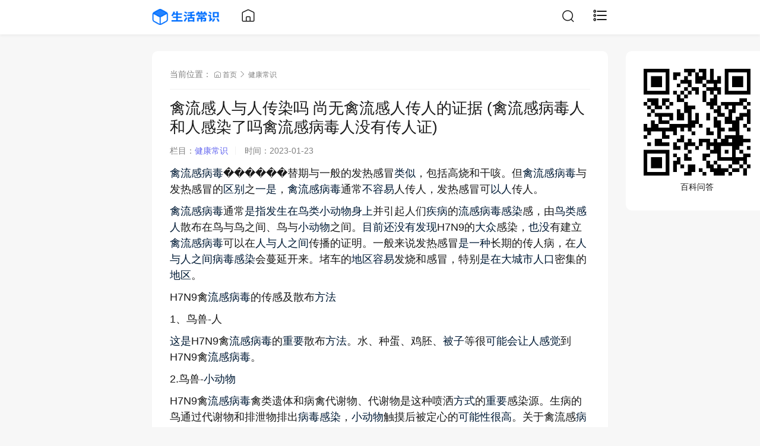

--- FILE ---
content_type: text/html; charset=utf-8
request_url: https://www.lv818.com/post/37894.html
body_size: 5742
content:

<!DOCTYPE html>
<html lang="zh-Hans">
<head>
    
<meta charset="utf-8">
<meta name="viewport" content="width=device-width,minimum-scale=1,maximum-scale=1,initial-scale=1,maximum-scale=1">
<title> 禽流感人与人传染吗 尚无禽流感人传人的证据 (禽流感病毒人和人感染了吗禽流感病毒人没有传人证)_健康常识_生活常识lv818</title>
<meta name="keywords" content=""/>
<meta name="description" content="禽流感病毒的交替期与一般的发热感冒类似，包括高烧和干咳。但禽流感病毒与发热感冒的区别之一是，禽流感病毒通常不容易人传人，发热感冒可以人传人。禽流感病毒通常是指发生在鸟类小动物身上并引起人们疾病的流感病毒感染感，由鸟类感人散布在鸟与鸟之间、鸟与小动物之间。目前还没有发现H..."/>
<meta name="author" content="admin">
<link rel="canonical" href="https://www.lv818.com/post/37894.html"/>
<link rel="shortcut icon" href="/favicon.ico" />
<link href="https://www.lv818.com/zb_users/theme/TztCard/style/style.css?2022-08-16" rel="stylesheet" type="text/css"/>
<link href="https://www.lv818.com/zb_users/theme/TztCard/style/font/iconfont.css?2022-08-16" rel="stylesheet" type="text/css"/>
<link href="https://www.lv818.com/zb_users/theme/TztCard/script/viewer.css" rel="stylesheet" type="text/css" /><script src="https://www.lv818.com/zb_system/script/jquery-2.2.4.min.js?v=173060"></script>
<script src="https://www.lv818.com/zb_system/script/zblogphp.js?v=173060"></script>
<script src="https://www.lv818.com/zb_system/script/c_html_js_add.php?hash=&v=173060"></script>
<script src="https://www.lv818.com/zb_users/theme/TztCard/script/jquery.qrcode.min.js"></script>
<script src="https://www.lv818.com/zb_users/theme/TztCard/script/cms.js?2022-08-16"></script>
<script src="https://www.lv818.com/zb_users/theme/TztCard/script/viewer.min.js"></script></head>
<body>
	
<header class="tzt-header">
	<div class="page-bd">
		<div class="tzt-header_hd pull-left">
			<a href="https://www.lv818.com/" title="生活常识lv818">
				<img src="https://www.lv818.com/zb_users/theme/TztCard/upload/logo.png" alt="生活常识lv818"/>
			</a>
		</div>
		<div class="tzt-header_bd pull-left">
			<a href="https://www.lv818.com/"><i class="icon iconfont icon-home"></i></a>
		</div>
		<div class="tzt-header_ft pull-right">
			<a href="javascript:tzt_dialog('DialogSearch');"><i class="icon iconfont icon-search"></i></a>
			<a href="javascript:tzt_dialog('DialogType');"><i class="icon iconfont icon-classification" style="font-size: 26px;"></i></a>
		</div>
	</div>
	<meta name="google-adsense-account" content="ca-pub-9760451471569449">
</header>	<main class="page">
		<div class="page-bd">
						
<div class="tzt-panel">
	<div class="tzt-panel_hd">
		<div class="tzt-panel_bread">
			<span>当前位置：</span>
			<a href="https://www.lv818.com/"><i class="icon iconfont icon-home"></i> 首页 </a> <i class="icon iconfont icon-right1"></i>
			 <a href="https://www.lv818.com/category-2.html">健康常识</a>		</div>
	</div>
	<article class="tzt-panel_bd">
		<h1 class="tzt-article_title mb15"> 禽流感人与人传染吗 尚无禽流感人传人的证据 (禽流感病毒人和人感染了吗禽流感病毒人没有传人证)</h1>
		<div class="tzt-article_subtit text-muted mb15">
			<span class="m-hidden">栏目：</span><a class="text-link" href="https://www.lv818.com/category-2.html">健康常识</a><span class="split-line"></span>
			
			<span class="m-hidden">时间：</span>2023-01-23 		</div>
				<div <span style="font-size: 18px; line-height: 1.5em;">
			<p><p><a target="_blank" href="https://www.lv818.com/tags-9488.html"class="tagslink"style="color:#001B36">禽流感病毒</a><a target="_blank" href="https://www.lv818.com/tags-40429.html"class="tagslink"style="color:#001B36"></a>�<a target="_blank" href="https://www.lv818.com/tags-40429.html"class="tagslink"style="color:#001B36"></a>�<a target="_blank" href="https://www.lv818.com/tags-40429.html"class="tagslink"style="color:#001B36"></a>�<a target="_blank" href="https://www.lv818.com/tags-40429.html"class="tagslink"style="color:#001B36"></a>�<a target="_blank" href="https://www.lv818.com/tags-40429.html"class="tagslink"style="color:#001B36"></a>��替期与一般的发热感冒<a target="_blank" href="https://www.lv818.com/tags-14006.html"class="tagslink"style="color:#001B36">类似</a>，包括高烧和干咳。但<a target="_blank" href="https://www.lv818.com/tags-9488.html"class="tagslink"style="color:#001B36">禽流感病毒</a>与发热感冒的<a target="_blank" href="https://www.lv818.com/tags-220.html"class="tagslink"style="color:#001B36">区别</a>之<a target="_blank" href="https://www.lv818.com/tags-12589.html"class="tagslink"style="color:#001B36">一是</a>，<a target="_blank" href="https://www.lv818.com/tags-9488.html"class="tagslink"style="color:#001B36">禽流感病毒</a>通常<a target="_blank" href="https://www.lv818.com/tags-1742.html"class="tagslink"style="color:#001B36">不容易</a>人传人，发热感冒可<a target="_blank" href="https://www.lv818.com/tags-12534.html"class="tagslink"style="color:#001B36">以人</a>传人。</p><p><a target="_blank" href="https://www.lv818.com/tags-9488.html"class="tagslink"style="color:#001B36">禽流感病毒</a>通常<a target="_blank" href="https://www.lv818.com/tags-332.html"class="tagslink"style="color:#001B36">是指</a><a target="_blank" href="https://www.lv818.com/tags-12705.html"class="tagslink"style="color:#001B36">发生在</a><a target="_blank" href="https://www.lv818.com/tags-12184.html"class="tagslink"style="color:#001B36">鸟类</a><a target="_blank" href="https://www.lv818.com/tags-1521.html"class="tagslink"style="color:#001B36">小动物</a><a target="_blank" href="https://www.lv818.com/tags-1672.html"class="tagslink"style="color:#001B36">身上</a>并引起人们<a target="_blank" href="https://www.lv818.com/tags-2587.html"class="tagslink"style="color:#001B36">疾病</a>的<a target="_blank" href="https://www.lv818.com/tags-9184.html"class="tagslink"style="color:#001B36">流感</a><a target="_blank" href="https://www.lv818.com/tags-15529.html"class="tagslink"style="color:#001B36">病毒感染</a>感，由<a target="_blank" href="https://www.lv818.com/tags-12184.html"class="tagslink"style="color:#001B36">鸟类</a><a target="_blank" href="https://www.lv818.com/tags-17787.html"class="tagslink"style="color:#001B36">感人</a>散布在鸟与鸟之间、鸟与<a target="_blank" href="https://www.lv818.com/tags-1521.html"class="tagslink"style="color:#001B36">小动物</a>之间。<a target="_blank" href="https://www.lv818.com/tags-6172.html"class="tagslink"style="color:#001B36">目前</a><a target="_blank" href="https://www.lv818.com/tags-2145.html"class="tagslink"style="color:#001B36">还没有</a><a target="_blank" href="https://www.lv818.com/tags-8432.html"class="tagslink"style="color:#001B36">发现</a>H7N9的<a target="_blank" href="https://www.lv818.com/tags-5044.html"class="tagslink"style="color:#001B36">大众</a>感染，<a target="_blank" href="https://www.lv818.com/tags-5948.html"class="tagslink"style="color:#001B36">也没</a>有建立<a target="_blank" href="https://www.lv818.com/tags-9488.html"class="tagslink"style="color:#001B36">禽流感病毒</a>可以在<a target="_blank" href="https://www.lv818.com/tags-27968.html"class="tagslink"style="color:#001B36">人与人之间</a>传播的证明。一般来说发热感冒<a target="_blank" href="https://www.lv818.com/tags-4910.html"class="tagslink"style="color:#001B36">是一种</a>长期的传人病，在<a target="_blank" href="https://www.lv818.com/tags-27968.html"class="tagslink"style="color:#001B36">人与人之间</a><a target="_blank" href="https://www.lv818.com/tags-15529.html"class="tagslink"style="color:#001B36">病毒感染</a>会蔓延开来。堵车的<a target="_blank" href="https://www.lv818.com/tags-547.html"class="tagslink"style="color:#001B36">地区</a><a target="_blank" href="https://www.lv818.com/tags-292.html"class="tagslink"style="color:#001B36">容易</a>发烧和感冒，特别<a target="_blank" href="https://www.lv818.com/tags-3225.html"class="tagslink"style="color:#001B36">是在</a><a target="_blank" href="https://www.lv818.com/tags-543.html"class="tagslink"style="color:#001B36">大城市</a><a target="_blank" href="https://www.lv818.com/tags-12469.html"class="tagslink"style="color:#001B36">人口</a>密集的<a target="_blank" href="https://www.lv818.com/tags-547.html"class="tagslink"style="color:#001B36">地区</a>。</p><p>H7N9禽<a target="_blank" href="https://www.lv818.com/tags-9184.html"class="tagslink"style="color:#001B36">流感</a><a target="_blank" href="https://www.lv818.com/tags-1628.html"class="tagslink"style="color:#001B36">病毒</a>的传感及散布<a target="_blank" href="https://www.lv818.com/tags-10.html"class="tagslink"style="color:#001B36">方法</a></p><p>1、鸟兽-人</p><p><a target="_blank" href="https://www.lv818.com/tags-5314.html"class="tagslink"style="color:#001B36">这是</a>H7N9禽<a target="_blank" href="https://www.lv818.com/tags-9184.html"class="tagslink"style="color:#001B36">流感</a><a target="_blank" href="https://www.lv818.com/tags-1628.html"class="tagslink"style="color:#001B36">病毒</a>的<a target="_blank" href="https://www.lv818.com/tags-3497.html"class="tagslink"style="color:#001B36">重要</a>散布<a target="_blank" href="https://www.lv818.com/tags-10.html"class="tagslink"style="color:#001B36">方法</a>。水、种蛋、鸡胚、<a target="_blank" href="https://www.lv818.com/tags-50.html"class="tagslink"style="color:#001B36">被子</a>等很<a target="_blank" href="https://www.lv818.com/tags-4282.html"class="tagslink"style="color:#001B36">可能会</a><a target="_blank" href="https://www.lv818.com/tags-11116.html"class="tagslink"style="color:#001B36">让人</a><a target="_blank" href="https://www.lv818.com/tags-2574.html"class="tagslink"style="color:#001B36">感觉</a>到H7N9禽<a target="_blank" href="https://www.lv818.com/tags-9184.html"class="tagslink"style="color:#001B36">流感</a><a target="_blank" href="https://www.lv818.com/tags-1628.html"class="tagslink"style="color:#001B36">病毒</a>。</p><p>2.鸟兽-<a target="_blank" href="https://www.lv818.com/tags-1521.html"class="tagslink"style="color:#001B36">小动物</a></p><p>H7N9禽<a target="_blank" href="https://www.lv818.com/tags-9184.html"class="tagslink"style="color:#001B36">流感</a><a target="_blank" href="https://www.lv818.com/tags-1628.html"class="tagslink"style="color:#001B36">病毒</a>禽类遗体和病禽代谢物、代谢物是这种喷洒<a target="_blank" href="https://www.lv818.com/tags-1849.html"class="tagslink"style="color:#001B36">方式</a>的<a target="_blank" href="https://www.lv818.com/tags-3497.html"class="tagslink"style="color:#001B36">重要</a>感染源。生病的鸟通过代谢物和排泄物排出<a target="_blank" href="https://www.lv818.com/tags-15529.html"class="tagslink"style="color:#001B36">病毒感染</a>，<a target="_blank" href="https://www.lv818.com/tags-1521.html"class="tagslink"style="color:#001B36">小动物</a>触摸后被定心的<a target="_blank" href="https://www.lv818.com/tags-21117.html"class="tagslink"style="color:#001B36">可能性</a><a target="_blank" href="https://www.lv818.com/tags-22315.html"class="tagslink"style="color:#001B36">很高</a>。关于禽流感<a target="_blank" href="https://www.lv818.com/tags-1628.html"class="tagslink"style="color:#001B36">病毒</a>。</p><p>3.鸟兽——鸟兽</p><p>易感<a target="_blank" href="https://www.lv818.com/tags-12184.html"class="tagslink"style="color:#001B36">鸟类</a>在<a target="_blank" href="https://www.lv818.com/tags-175.html"class="tagslink"style="color:#001B36">直接</a><a target="_blank" href="https://www.lv818.com/tags-28526.html"class="tagslink"style="color:#001B36">接触到</a>感梠H7N9的<a target="_blank" href="https://www.lv818.com/tags-12184.html"class="tagslink"style="color:#001B36">鸟类</a>或间接<a target="_blank" href="https://www.lv818.com/tags-28526.html"class="tagslink"style="color:#001B36">接触到</a><a target="_blank" href="https://www.lv818.com/tags-15529.html"class="tagslink"style="color:#001B36">病毒感染</a>污染物后，<a target="_blank" href="https://www.lv818.com/tags-15750.html"class="tagslink"style="color:#001B36">很有可能</a>是感梠H7N9<a target="_blank" href="https://www.lv818.com/tags-15529.html"class="tagslink"style="color:#001B36">病毒感染</a>。</p><p>病毒感染<a target="_blank" href="https://www.lv818.com/tags-697.html"class="tagslink"style="color:#001B36">是否会</a>使传承人受到各种<a target="_blank" href="https://www.lv818.com/tags-2225.html"class="tagslink"style="color:#001B36">因素</a>的危害</p><p>病毒感染能否成<a target="_blank" href="https://www.lv818.com/tags-21077.html"class="tagslink"style="color:#001B36">为人</a>的传承人，<a target="_blank" href="https://www.lv818.com/tags-3561.html"class="tagslink"style="color:#001B36">是由</a>病毒感染的<a target="_blank" href="https://www.lv818.com/tags-17168.html"class="tagslink"style="color:#001B36">基因</a>决定的，受到诸多<a target="_blank" href="https://www.lv818.com/tags-2225.html"class="tagslink"style="color:#001B36">因素</a>的危害。不管<a target="_blank" href="https://www.lv818.com/tags-23242.html"class="tagslink"style="color:#001B36">有无</a>禽流感病毒感染，病毒感染能人传承人<a target="_blank" href="https://www.lv818.com/tags-4198.html"class="tagslink"style="color:#001B36">都要</a>看寄生体<a target="_blank" href="https://www.lv818.com/tags-3560.html"class="tagslink"style="color:#001B36">细胞</a>能否进行和复制病毒感染。<a target="_blank" href="https://www.lv818.com/tags-7127.html"class="tagslink"style="color:#001B36">根据</a><a target="_blank" href="https://www.lv818.com/tags-2412.html"class="tagslink"style="color:#001B36">我国</a>防病<a target="_blank" href="https://www.lv818.com/tags-10683.html"class="tagslink"style="color:#001B36">操作</a><a target="_blank" href="https://www.lv818.com/tags-8361.html"class="tagslink"style="color:#001B36">核心</a>相关<a target="_blank" href="https://www.lv818.com/tags-17276.html"class="tagslink"style="color:#001B36">信息内容</a>，由于种属阻滞，禽流感病毒感染有时只能<a target="_blank" href="https://www.lv818.com/tags-2565.html"class="tagslink"style="color:#001B36">对人</a>进行感知。</p><p>或者无法分辨这个<a target="_blank" href="https://www.lv818.com/tags-11202.html"class="tagslink"style="color:#001B36">观点</a>，<a target="_blank" href="https://www.lv818.com/tags-5314.html"class="tagslink"style="color:#001B36">这是</a>哪些<a target="_blank" href="https://www.lv818.com/tags-14026.html"class="tagslink"style="color:#001B36">出现了</a><a target="_blank" href="https://www.lv818.com/tags-9493.html"class="tagslink"style="color:#001B36">意外</a>的<a target="_blank" href="https://www.lv818.com/tags-2233.html"class="tagslink"style="color:#001B36">情况</a>？为什么H7N9会<a target="_blank" href="https://www.lv818.com/tags-8310.html"class="tagslink"style="color:#001B36">突然</a><a target="_blank" href="https://www.lv818.com/tags-2574.html"class="tagslink"style="color:#001B36">感觉</a>到人呢。<a target="_blank" href="https://www.lv818.com/tags-23248.html"class="tagslink"style="color:#001B36">现阶段</a>的病案不<a target="_blank" href="https://www.lv818.com/tags-9448.html"class="tagslink"style="color:#001B36">扫除</a>感者自身<a target="_blank" href="https://www.lv818.com/tags-18376.html"class="tagslink"style="color:#001B36">免疫系统</a><a target="_blank" href="https://www.lv818.com/tags-2214.html"class="tagslink"style="color:#001B36">软件</a>的<a target="_blank" href="https://www.lv818.com/tags-16949.html"class="tagslink"style="color:#001B36">难题</a>。唯一<a target="_blank" href="https://www.lv818.com/tags-1436.html"class="tagslink"style="color:#001B36">明显</a><a target="_blank" href="https://www.lv818.com/tags-579.html"class="tagslink"style="color:#001B36">的是</a>，关于这种病毒还有<a target="_blank" href="https://www.lv818.com/tags-2280.html"class="tagslink"style="color:#001B36">太多</a>未知的量。</p><p>因此，对于禽流感病毒，不一定要释放<a target="_blank" href="https://www.lv818.com/tags-2280.html"class="tagslink"style="color:#001B36">太多</a>的<a target="_blank" href="https://www.lv818.com/tags-4113.html"class="tagslink"style="color:#001B36">压力</a>。<a target="_blank" href="https://www.lv818.com/tags-817.html"class="tagslink"style="color:#001B36">建议</a>无需H<a target="_blank" href="https://www.lv818.com/tags-34064.html"class="tagslink"style="color:#001B36">通讯</a><a target="_blank" href="https://www.lv818.com/tags-28051.html"class="tagslink"style="color:#001B36">或与</a>7N9<a target="_blank" href="https://www.lv818.com/tags-721.html"class="tagslink"style="color:#001B36">患者</a>接触，以保持彻底。如果<a target="_blank" href="https://www.lv818.com/tags-12859.html"class="tagslink"style="color:#001B36">亲朋好友</a><a target="_blank" href="https://www.lv818.com/tags-2574.html"class="tagslink"style="color:#001B36">感觉</a>到H7N9禽流感病毒，最好在<a target="_blank" href="https://www.lv818.com/tags-10788.html"class="tagslink"style="color:#001B36">护理人员</a>的<a target="_blank" href="https://www.lv818.com/tags-4259.html"class="tagslink"style="color:#001B36">具体</a><a target="_blank" href="https://www.lv818.com/tags-32194.html"class="tagslink"style="color:#001B36">指导下</a>探视，待<a target="_blank" href="https://www.lv818.com/tags-721.html"class="tagslink"style="color:#001B36">患者</a>痊愈后<a target="_blank" href="https://www.lv818.com/tags-9659.html"class="tagslink"style="color:#001B36">密切</a>接触。禽流感病毒的高<a target="_blank" href="https://www.lv818.com/tags-11618.html"class="tagslink"style="color:#001B36">死亡率</a>和可能的病毒感染<a target="_blank" href="https://www.lv818.com/tags-17168.html"class="tagslink"style="color:#001B36">基因</a>变异绝非<a target="_blank" href="https://www.lv818.com/tags-12852.html"class="tagslink"style="color:#001B36">幸运</a>。</p></p>		</span>
		</div>
						<div class="tzt-panel bg">
			<div class="tzt-panel_bd">
				<strong></strong><a href="https://www.lv818.com/aiwd/" target="_blank">免费智能AI问答，点击打开立即免费使用，<span style="color:#E53333;">已有10000+人使用</span></a>			</div>
		</div>
			</article>
	<div class="text-muted">阅读：71次</div>
</div>
<div class="tzt-panel">
	<div class="tzt-panel_bd clearfix">
		<p>
			<strong>上一篇：</strong><a href="https://www.lv818.com/post/37893.html"> 苦瓜泡水能降血糖吗 苦瓜泡水什么人不能喝 (泡茄子水能降血糖吗泡茄子水不能喝什么人)</a>		</p>
		<p class="margin-0">
			<strong>下一篇：</strong><a href="https://www.lv818.com/post/37895.html"> 运动后发烧原因是什么 运动也忌过量剧烈 (健身运动后发高烧是因为任何健身运动都不能太强)</a>		</p>
	</div>
</div>
<div class="tzt-panel">
	<div class="tzt-panel_hd">
		<h3>相关文章</h3>
	</div>
	<div class="tzt-panel_bd">
				<a href="https://www.lv818.com/post/62736.html" class="tzt-media-box" title="U23国足晋级4强 现场球迷爆哭">
			<div class="tzt-media-box_hd">
				<h3 class="tzt-media-box_title">U23国足晋级4强 现场球迷爆哭				</h3>
								<div class="tzt-media-box_desc m-hidden">
					 U23国足在亚洲杯预选赛中战胜强敌成功晋级四强比赛中球队表现顽强在落后情况下完成...				</div>
								<div class="tzt-media-box_time">2026-01-17 22:52:22</div>
			</div>
					</a>
				<a href="https://www.lv818.com/post/62735.html" class="tzt-media-box" title="多校撤销艺术专业">
			<div class="tzt-media-box_hd">
				<h3 class="tzt-media-box_title">多校撤销艺术专业				</h3>
								<div class="tzt-media-box_desc m-hidden">
					 多所高校近期调整学科布局撤销部分艺术类专业。根据公开信息显示北京师范大学中山学院...				</div>
								<div class="tzt-media-box_time">2026-01-17 22:51:43</div>
			</div>
					</a>
			</div>
</div>
					</div>
	</main>
	
<div class="fixed m-hidden">
	<div class="page-bd">
		<div class="tzt-code">
			<div class="tzt-panel">
				<div class="tzt-panel_bd text-center">
										<p><img class="img-responsive" src="https://www.lv818.com/zb_users/theme/TztCard/upload/code.jpg" alt="百科问答" /></p>
										<label>百科问答</label>
				</div>
			</div>
		</div>
	</div>
</div>
<a href="javascript:;" class="backtop" style="display: none;"><i class="iconfont icon-up"></i></a>
<div class="mask" id="mask" style="display: none;"></div>
<div class="tzt-dialog right" id="DialogType">
	<div class="tzt-panel">
		<div class="tzt-panel_hd">
			<h3>
				<span class="pull-right">分类栏目</span>
				<a class="dialogclose" href="javascript:;"><i class="iconfont icon-delete"></i></a>
			</h3>
		</div>
		<div class="tzt-panel_bd">
			<ul class="tzt-nav-menu">
				<li id="nvabar-item-index"><a href="/">首页</a></li><li id="navbar-category-1"><a href="https://www.lv818.com/category-1.html">生活常识</a></li><li id="navbar-category-2"><a href="https://www.lv818.com/category-2.html">健康常识</a></li><li id="navbar-category-3"><a href="https://www.lv818.com/category-3.html">饮食常识</a></li><li id="navbar-category-4"><a href="https://www.lv818.com/category-4.html">生活妙招</a></li>			</ul>
		</div>
	</div>
</div>
<div class="tzt-dialog bottom" id="DialogSearch">
	<div class="page-bd">
		<div class="tzt-panel">
			<a class="dialogclose pull-right" href="javascript:;"><i class="iconfont icon-delete"></i></a>
			<div class="tzt-panel_bd text-center" style="padding: 50px 30px;">
				<form method="post" name="search" action="https://www.lv818.com/zb_system/cmd.php?act=search" class="search-form mb15" id="#form">
					<button type="submit" class="submit"><i class="icon iconfont icon-search"></i> 搜索</button>
					<input type="text" name="q" class="form-control" placeholder="请输入要搜索的关键词">
				</form>
			</div>
		</div>
	</div>
</div>
<!--百度统计-->
<div style="display: none">
<script>
var _hmt = _hmt || [];
(function() {
  var hm = document.createElement("script");
  hm.src = "https://hm.baidu.com/hm.js?b88e6171b0fb023b4a1db7093c0b8583";
  var s = document.getElementsByTagName("script")[0]; 
  s.parentNode.insertBefore(hm, s);
})();
</script>
</div>
<!--百度推送-->
<script>
(function(){
    var bp = document.createElement('script');
    var curProtocol = window.location.protocol.split(':')[0];
    if (curProtocol === 'https') {
        bp.src = 'https://zz.bdstatic.com/linksubmit/push.js';
    }
    else {
        bp.src = 'http://push.zhanzhang.baidu.com/push.js';
    }
    var s = document.getElementsByTagName("script")[0];
    s.parentNode.insertBefore(bp, s);
})();
</script>
<!--tt推送-->
<script>
(function(){
var el = document.createElement("script");
el.src = "https://lf1-cdn-tos.bytegoofy.com/goofy/ttzz/push.js?6dc5c157ed456bc382f9709e478c3661823d1d9b1615740e3b631aade525bf433d72cd14f8a76432df3935ab77ec54f830517b3cb210f7fd334f50ccb772134a";
el.id = "ttzz";
var s = document.getElementsByTagName("script")[0];
s.parentNode.insertBefore(el, s);
})(window)
</script>
<footer class="footer">
	<div class="page-bd">
		<div class="text-center text-muted">
			<a href="https://beian.miit.gov.cn/" rel="nofollow">粤ICP备2022130215号-1</a>&nbsp&nbsp&nbsp免责声明：文章来源于用户分享自行上传并仅供个人学习。本站无法鉴定其版权，不负其责任。如有侵权文章，请发送文章链接和原文链接到lv189@foxmail.com.会第一时间删除。 <a href="https://www.lv818.com/">lv818.com</a>
		</div>
	</div>
</footer>
<script>$('#viewer').viewer({title: false,navbar: false,toolbar: false,});</script></body>
</html><!--6,759.86 ms , 10 queries , 109614kb memory , 0 error-->

--- FILE ---
content_type: text/css
request_url: https://www.lv818.com/zb_users/theme/TztCard/style/style.css?2022-08-16
body_size: 3621
content:
@charset "UTF-8";

/* 原创QQ：726662013，请勿删除 */

body, html{ width:100%; }
body{ background-color: var(--tzt-BG-1); font-size: 14px; line-height: 140%; font-family: -apple-system-font,"Helvetica Neue", sans-serif; color: var(--tzt-FG-0);}
body{--tzt-BG-0:#ededed;--tzt-BG-1:#f7f7f7;--tzt-BG-2:#fff;--tzt-BG-3:#f7f7f7;--tzt-BG-4:#4c4c4c;--tzt-BG-5:#fff;--tzt-FG-0:rgba(0,0,0,0.9);--tzt-FG-HALF:rgba(0,0,0,0.9);--tzt-FG-1:rgba(0,0,0,0.5);--tzt-FG-2:rgba(0,0,0,0.3);--tzt-FG-3:rgba(0,0,0,0.1);--tzt-FG-4:rgba(0,0,0,0.15);--tzt-RED:#fa5151;--tzt-ORANGE:#fa9d3b;--tzt-YELLOW:#ffc300;--tzt-GREEN:#91d300;--tzt-LIGHTGREEN:#95ec69;--tzt-BRAND:#07c160;--tzt-BLUE:#10aeff;--tzt-INDIGO:#1485ee;--tzt-PURPLE:#6467f0;--tzt-WHITE:#fff;--tzt-LINK:#576b95;--tzt-TEXTGREEN:#06ae56;--tzt-FG:#000;--tzt-BG:#fff}
body,ul,ol,li,p,h1,h2,h3,h4,h5,h6,form,fieldset,table,td,img,div,tr{ margin:0; padding:0; font-weight:normal;}
input,select{ font-size:12px; vertical-align:middle; border:none;}
ul,li,ol,li{ list-style-type:none;}
img{ border:0 none;}
p{ margin-bottom: 10px;}

/* page */
*{ -webkit-box-sizing: border-box; -moz-box-sizing: border-box; box-sizing: border-box}
*,:after,:before{ -webkit-box-sizing:border-box; -moz-box-sizing:border-box; box-sizing:border-box}
.page{ padding-top: 86px;}
.page-bd{ position: relative; margin-right: auto; margin-left: auto;}
.page-bd:before,.page-bd:after,.row:before,.row:after,.clearfix:before, .clearfix:after{ display: table; content: " "; clear: both;}
@media (min-width: 1024px){ .page-bd{ width: 768px;}}

/* text */
h1{ font-size: 26px; line-height: 32px;}
h2{ font-size: 24px; line-height: 28px;}
h3{ font-size: 18px; line-height: 22px;}
h4{ font-size: 16px; line-height: 18px;}
h5{ font-size: 14px; line-height: 16px;}
h6{ font-size: 12px; line-height: 14px;}
h1,h2,h3,h4,h5,h6{ font-weight: 400; margin-bottom:10px;}
.text-center{ text-align: center;}
.text-red{ color: var(--tzt-RED);}
.text-blue{ color: var(--tzt-BLUE);}
.text-muted{ color: var(--tzt-FG-1);}
.text-link{ color: var(--tzt-PURPLE);}
.split-line{ position: relative; display: inline-block; margin-left: 12px; margin-right: 12px; height: 14px; vertical-align: -2px;}
.split-line:before{ content: " "; position: absolute; left: 0; top: 0; bottom: 0; width: 1px; border-left: 1px solid rgba(0,0,0,0.1); border-left: 1px solid var(--tzt-FG-3); color: rgba(0,0,0,0.1); -webkit-transform-origin: 0 0;  transform-origin: 0 0; -webkit-transform: scaleX(0.5); transform: scaleX(0.5);}

/* btn */
button{ border-color: transparent; background: none; }
a,button{ text-decoration:none; outline:none; -webkit-tap-highlight-color:rgba(0,0,0,0); color: var(--tzt-FG-0);}
a:focus,a:hover,a:active,button:focus,button:hover,button:active{ cursor: pointer; text-decoration: none; color: var(--tzt-LINK);}
.btn{ display: inline-block; padding: 10px 25px; border-radius: 30px; color: #fff;}
.btn.btn-mini{ padding: 6px 12px;font-size: 12px;}
.btn.btn-width{ min-width: 160px;text-align: center;}
.btn:hover,.btn:active,.btn:focus{ color: #fff;}
.btn-blue,.btn.blue{ background-color: var(--tzt-INDIGO);}
.btn-red,.btn.red{ background-color: var(--tzt-RED);}
.btn-border{ border: 1px solid var(--tzt-BG-1); color: var(--tzt-FG-0);}
.btn-default{ background-color: var(--tzt-BG-1); border: 1px solid var(--tzt-FG-3); color: var(--tzt-FG-0);}
.btn-default,.btn-border,.btn-default:hover,.btn-default:active,.btn-default:focus,.btn-border:hover,.btn-border:active,.btn-border:focus{ color: var(--tzt-FG-0);}
.btn:hover{ box-shadow: 0 5px 10px rgba(0,0,0,.05);}

/* img */
img{ max-width: 100%; border: 0; vertical-align:middle}
img.img-radius{ border-radius: 10px;}

/* form */
select{cursor:pointer;border:none;outline:none;}
input,textarea{outline:medium none; outline: none; -webkit-tap-highlight-color: rgba(0,0,0,0);}
input.form-control,input.btn{outline: 0px; -webkit-appearance:none;}
input[type="checkbox"]{vertical-align:-2px;}
.form-control{ display:block; width:100%; height: 40px; padding: 0 20px; font-size:12px; line-height: 20px; border-radius: 8px; background-color: var(--tzt-BG-2); border: 1px solid var(--tzt-BG-0); color: var(--tzt-FG-0);}
.form-control:active,.form-control:focus{ outline: none; border: 1px solid var(--tzt-INDIGO);}
textarea.form-control{ height: auto; padding: 6px 15px;}
.search-form{ position: relative;}
.search-form .submit{ position: absolute; top: 0; right: 0; border-radius: 0 5px 5px 0; z-index: 3; padding: 10px 18px; background-color: var(--tzt-INDIGO); color: #fff;}

/* table */
table{padding: 15px; border-collapse:collapse;border-spacing:0;table-layout:fixed;max-width:100%;margin-bottom:20px;table-layout:fixed;background-color: var(--tzt-BG-1);}
tbody>tr>td,tbody>tr>th,tfoot>tr>td,tfoot>tr>th,thead>tr>td,thead>tr>th{ border:1px solid var(--tzt-FG-3); padding:10px;vertical-align:middle;white-space:nowrap;text-overflow:ellipsis;overflow:hidden}

/* nav */
.tzt-nav-tabs{ position: relative; display: -webkit-box; display: -webkit-flex;display: flex; -webkit-box-align: center; -webkit-align-items: center; align-items: center;}
.tzt-nav-tabs li{ position: relative; -webkit-box-flex: 1; -webkit-flex: 1; flex: 1;text-align: center;}
.tzt-nav-tabs li a{ display: inline-block; padding-bottom: 12px; font-size: 16px;}
.tzt-nav-tabs li::before {content: ""; display: table; width: 0; height: 3px; border-radius: 3px 3px 0 0; opacity: .1; background:  var(--tzt-PURPLE); position: absolute; left: 50%; bottom: 0; -webkit-transition: all .2s; -moz-transition: all .2s; -o-transition: all .2s; transition: all .2s;}
.tzt-nav-tabs li:hover::before,.tzt-nav-tabs li.active::before { width: 32px; margin-left: -16px; opacity: 1;}

/* header */
.tzt-header{ position: fixed; top: 0; z-index: 999; width: 100%; background-color: var(--tzt-BG-2); box-shadow: 0 2px 5px rgb(0,0,0,0.05);}
.tzt-header_hd{ padding-top: 15px; margin-right: 10px;}
.tzt-header_hd img{ width: 115px;}
.tzt-header_bd,.tzt-header_ft{ padding: 17px 0;}
.tzt-header_bd .icon,.tzt-header_ft .icon{ display: inline-block; margin-left: 25px; font-size: 24px;}

/* menu */
.tzt-nav-menu li{ position: relative;}
.tzt-nav-menu li a{ display: block; padding: 12px 0; font-size: 15px;}
.tzt-nav-menu li.active > a{ color: var(--tzt-PURPLE);}
.tzt-nav-menu li ul.child li{ padding-left: 15px;}
.tzt-nav-menu li:before{ content: " "; position: absolute; left: 0; top: 0; right: 0; height: 1px; border-top: 1px solid rgba(0,0,0,0.1); border-top: 1px solid var(--tzt-FG-3); -webkit-transform-origin: 0 0;  transform-origin: 0 0; -webkit-transform: scaleY(0.5); transform: scaleY(0.5);}
.tzt-nav-menu li:first-child:before{ display: none;}

/* tzt-panel */
.tzt-panel{ position: relative; padding: 30px; margin-bottom: 30px; background-color: var(--tzt-BG-2);}
.tzt-panel.bg{ background-color: var(--tzt-BG-1);}
.tzt-panel_hd{ position: relative; margin-bottom: 15px;}
.tzt-panel_hd:after{content: " "; position: absolute; left: 0; bottom: 0; right: 0; height: 1px; border-bottom: 1px solid rgba(0,0,0,0.1); border-bottom: 1px solid var(--tzt-FG-3); -webkit-transform-origin: 0 100%; transform-origin: 0 100%; -webkit-transform: scaleY(0.5); transform: scaleY(0.5);}
.tzt-panel_hd h3{ padding-bottom: 15px;}
.tzt-panel_hd .more{ font-size: 12px; color: var(--tzt-FG-1);}
.tzt-panel_bread{ padding-bottom: 15px; color: var(--tzt-FG-1);}
.tzt-panel_bread a,.tzt-panel_bread .icon{ font-size: 12px; color: var(--tzt-FG-1);}
.tzt-panel_ft{ position: relative; margin-top: 30px; padding-top: 30px;}
.tzt-panel_ft:before{ content: " "; position: absolute; left: 0; top: 0; right: 0; height: 1px; border-top: 1px solid rgba(0,0,0,0.1); border-top: 1px solid var(--tzt-FG-3); -webkit-transform-origin: 0 0;  transform-origin: 0 0; -webkit-transform: scaleY(0.5); transform: scaleY(0.5);}

/* media */
.tzt-media-box{ position: relative; padding: 30px; margin-top: 30px;background-color: var(--tzt-BG-1);border-radius: 10px; display: -webkit-box; display: -webkit-flex; display: flex; -webkit-box-align: center; -webkit-align-items: center; align-items: center; transition:all .3s;}
.tzt-media-box_hd{ -webkit-box-flex: 1; -webkit-flex: 1; flex: 1; min-width: 0;}
.tzt-media-box_desc{ margin-bottom: 10px; color: var(--tzt-FG-1);}
.tzt-media-box_time{ color: var(--tzt-FG-1);}
.tzt-media-box_bd{ width: 200px; margin-left: 20px;}
.tzt-media-box_bd img{ max-width: 100%;}

/* article */
.tzt-article_content h1,.tzt-article_content h2,.tzt-article_content h3,.tzt-article_content h4,.tzt-article_content h5,.tzt-article_content h6{ font-weight: bold;}
.tzt-article_content a,.tzt-article_content a span{ color: var(--tzt-LINK);}
.tzt-article_content p{ font-size: 15px; word-wrap: break-word;}
.tzt-article_content img{ max-width: 100%; cursor: -webkit-zoom-in; cursor: zoom-in;}
.tzt-article_content ol li { list-style: decimal; padding-left: 3px}
.tzt-article_content ul li{ list-style-type: disc;}
.tzt-article_desc,.tzt-article_content blockquote{ padding: 30px; background-color: var(--tzt-BG-1); border-radius: 10px;}
.tzt-article_tag{ margin-bottom: 15px;}

/* comment */
.tzt-comment-box{ position: relative; padding: 15px; margin-top: 15px;background-color: var(--tzt-BG-1);border-radius: 10px; display: -webkit-box; display: -webkit-flex; display: flex; -webkit-box-align: initial; -webkit-align-items: initial; align-items: initial; transition:all .3s;}
.tzt-comment-box_bd{-webkit-box-flex: 1; -webkit-flex: 1; flex: 1; min-width: 0; margin-left: 15px;}
.tzt-comment-box_hd{ width: 42px;}
.tzt-comment-box_hd img{ border-radius: 50%;}
.tzt-comment-box.active{ margin-top: 15px; padding: 15px; background-color: var(--tzt-BG-2);}
.tzt-comment-box.active .tzt-comment-box_bd{ margin: 0;}
.tzt-comment-box.active .tzt-comment-box_user{ font-size: 12px;}
.tzt-comment-box.active .tzt-comment-box_user img{ border-radius: 50%;}
.tzt-comment-box.child{ padding: 10px 0 0; margin-top: 10px;}
.tzt-comment-box.child:first-child{ margin-top: 10px;}
.tzt-comment-box.child:before{ content: " "; position: absolute; left: 0; top: 0; right: 0; height: 1px; border-top: 1px solid rgba(0,0,0,0.1); border-top: 1px solid var(--tzt-FG-3); -webkit-transform-origin: 0 0;  transform-origin: 0 0; -webkit-transform: scaleY(0.5); transform: scaleY(0.5);}

/* pagination */
.tzt-pagination{ text-align: center;}
.tzt-pagination li{ display: inline-block; margin: 5px;}
.tzt-pagination li a{ padding: 6px 12px; border-radius: 4px; background-color: var(--tzt-BG-1);}
.tzt-pagination li.active a{ background-color:  var(--tzt-PURPLE); color: #fff;}

/* dialog */
.tzt-dialog{position:fixed;z-index:5000;-webkit-transition:-webkit-transform .3s;transition:-webkit-transform .3s;transition:transform .3s;transition:transform .3s,-webkit-transform .3s;background-color:var(--tzt-BG-2);overflow-y: auto;}
.tzt-dialog .tzt-panel{ background: none;}
.tzt-dialog.bottom{left:0;right:0;bottom:0;border-radius:14px 14px 0 0;min-height:255px;max-height:75%;-webkit-transform:translateY(100%);transform:translateY(100%)}
.tzt-dialog.right{top:0;right:0;bottom:0;border-radius:14px 0 0 14px;min-width:255px;max-width:75%;-webkit-transform:translateX(100%);transform:translateX(100%)}
.tzt-dialog.bottom.show{-webkit-transform:translateY(0);transform:translateY(0)}
.tzt-dialog.right.show{-webkit-transform:translateX(0);transform:translateX(0)}

/* more */
.tzt-code{ width: 240px;position: absolute;top: 86px; right: -270px;}
.tzt-link li{ float: left; margin: 0 10px 10px 0;}
.footer{ padding: 30px;}
.mt15{ margin-top: 15px;}
.mb15{ margin-bottom: 15px;}
.pull-left{ float: left !important;}
.pull-right{ float: right !important;}
.margin-0{ margin: 0 !important;}
.fixed{ position: fixed;top: 0;left: 0;right: 0;}
.mask{position:fixed;top:0;left:0;right:0;bottom:0;z-index:1000;background-color:rgb(0,0,0,0.6)}
.backtop{ position: fixed; right: 30px; bottom: 30px; z-index: 998; width: 50px; height: 50px; line-height: 50px; text-align: center; background-color: var(--tzt-BG-2); border-radius: 10px; box-shadow: 0 2px 5px rgb(0,0,0,0.05);}

@media (min-width: 1024px){
	.tzt-panel{ border-radius: 10px;}
	.tzt-media-box:hover{ -webkit-box-shadow:0 34px 20px -24px rgba(136,161,206,0.3); box-shadow:0 34px 20px -24px rgba(136,161,206,0.3); -webkit-transform:translateY(-5px); transform:translateY(-5px); -ms-transform:translateY(-5px); }
	.tzt-comment_input{ display: -webkit-box; display: -webkit-flex; display: flex; -webkit-box-align: center;}
	.tzt-comment_input p{-webkit-box-flex: 1; -webkit-flex: 1; flex: 1; min-width: 0;}
	.tzt-comment_input p.center{ padding: 0 10px;}
}
@media (max-width: 1024px){
	h1{ font-size:22px;}
	h3{ font-size:16px;}
	.page{ padding-top: 56px;}
	.m-hidden{ display: none !important;}
	.tzt-header{ padding: 0 15px;}
	.tzt-header_bd .icon,.tzt-header_ft .icon{ margin-left: 15px;}
	.tzt-nav-tabs li a{ font-size: 14px;}
	.tzt-panel,.tzt-article_desc,.tzt-article_content blockquote{ padding: 15px;}
	.tzt-panel_ft{ padding-top: 15px; margin-top: 15px;}
	.tzt-media-box{ padding: 15px;margin-top: 15px;}
	.tzt-media-box_bd{ width: 120px; margin-left: 10px;}
	.tzt-media-box_time{ font-size: 12px;}
	.tzt-pagination li a{ border-radius: 2px; font-size: 12px;}
	.backtop{ right: 15px; bottom: 15px; width: 35px; height: 35px; line-height: 35px; border-radius: 5px;}
}


